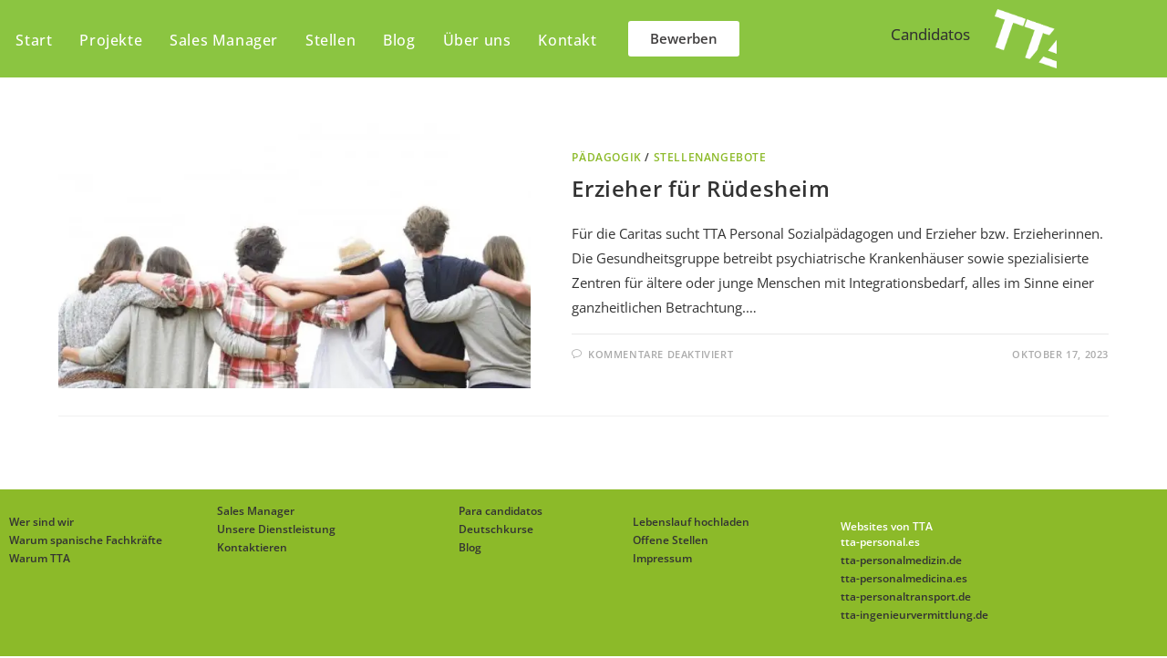

--- FILE ---
content_type: text/css
request_url: https://tta-personal.de/wp-content/uploads/elementor/css/post-740.css?ver=1766435218
body_size: 1420
content:
.elementor-740 .elementor-element.elementor-element-20c9774:not(.elementor-motion-effects-element-type-background), .elementor-740 .elementor-element.elementor-element-20c9774 > .elementor-motion-effects-container > .elementor-motion-effects-layer{background-color:#8CBA29;}.elementor-740 .elementor-element.elementor-element-20c9774{transition:background 0.3s, border 0.3s, border-radius 0.3s, box-shadow 0.3s;}.elementor-740 .elementor-element.elementor-element-20c9774 > .elementor-background-overlay{transition:background 0.3s, border-radius 0.3s, opacity 0.3s;}.elementor-740 .elementor-element.elementor-element-757e445 > .elementor-widget-wrap > .elementor-widget:not(.elementor-widget__width-auto):not(.elementor-widget__width-initial):not(:last-child):not(.elementor-absolute){margin-block-end:: 20px;}.elementor-740 .elementor-element.elementor-element-90d528a{--spacer-size:8px;}.elementor-740 .elementor-element.elementor-element-352ef03 .elementor-heading-title{font-size:12px;color:#FFFFFF;}.elementor-740 .elementor-element.elementor-element-a265ff0 > .elementor-widget-container{margin:-12px 0px 0px 0px;}.elementor-740 .elementor-element.elementor-element-a265ff0 .elementor-heading-title{font-size:12px;color:#FFFFFF;}.elementor-740 .elementor-element.elementor-element-80152b5 > .elementor-widget-container{margin:-12px 0px 0px 0px;}.elementor-740 .elementor-element.elementor-element-80152b5 .elementor-heading-title{font-size:12px;color:#FFFFFF;}.elementor-740 .elementor-element.elementor-element-ca6c973 > .elementor-widget-wrap > .elementor-widget:not(.elementor-widget__width-auto):not(.elementor-widget__width-initial):not(:last-child):not(.elementor-absolute){margin-block-end:: 20px;}.elementor-740 .elementor-element.elementor-element-70a2695{--spacer-size:20px;}.elementor-740 .elementor-element.elementor-element-a1f27ad > .elementor-widget-container{margin:-12px 0px 0px 0px;}.elementor-740 .elementor-element.elementor-element-a1f27ad .elementor-heading-title{font-size:12px;color:#FFFFFF;}.elementor-740 .elementor-element.elementor-element-2817f66 > .elementor-widget-container{margin:-12px 0px 0px 0px;}.elementor-740 .elementor-element.elementor-element-2817f66 .elementor-heading-title{font-size:12px;color:#FFFFFF;}.elementor-740 .elementor-element.elementor-element-4fca2b8 > .elementor-widget-container{margin:-12px 0px 0px 0px;}.elementor-740 .elementor-element.elementor-element-4fca2b8 .elementor-heading-title{font-size:12px;color:#FFFFFF;}.elementor-740 .elementor-element.elementor-element-d74643f{--spacer-size:20px;}.elementor-740 .elementor-element.elementor-element-82254db > .elementor-widget-container{margin:-12px 0px 0px 0px;}.elementor-740 .elementor-element.elementor-element-82254db .elementor-heading-title{font-size:12px;color:#FFFFFF;}.elementor-740 .elementor-element.elementor-element-c743de4 > .elementor-widget-container{margin:-12px 0px 0px 0px;}.elementor-740 .elementor-element.elementor-element-c743de4 .elementor-heading-title{font-size:12px;color:#FFFFFF;}.elementor-740 .elementor-element.elementor-element-02d4bd0 > .elementor-widget-container{margin:-12px 0px 0px 0px;}.elementor-740 .elementor-element.elementor-element-02d4bd0 .elementor-heading-title{font-size:12px;color:#FFFFFF;}.elementor-740 .elementor-element.elementor-element-95f09dd{--spacer-size:10px;}.elementor-740 .elementor-element.elementor-element-3885517 .elementor-heading-title{font-size:12px;color:#FFFFFF;}.elementor-740 .elementor-element.elementor-element-346fce7 > .elementor-widget-container{margin:-12px 0px 0px 0px;}.elementor-740 .elementor-element.elementor-element-346fce7 .elementor-heading-title{font-size:12px;color:#FFFFFF;}.elementor-740 .elementor-element.elementor-element-448e2bc > .elementor-widget-container{margin:-12px 0px 0px 0px;}.elementor-740 .elementor-element.elementor-element-448e2bc .elementor-heading-title{font-size:12px;color:#FFFFFF;}.elementor-740 .elementor-element.elementor-element-096dcd1{--spacer-size:5px;}.elementor-740 .elementor-element.elementor-element-5d2b002 > .elementor-widget-container{margin:-12px 0px 0px 0px;}.elementor-740 .elementor-element.elementor-element-5d2b002 .elementor-heading-title{font-size:12px;color:#FFFFFF;}.elementor-740 .elementor-element.elementor-element-0aa087c > .elementor-widget-container{margin:-12px 0px 0px 0px;}.elementor-740 .elementor-element.elementor-element-0aa087c .elementor-heading-title{font-size:12px;color:#FFFFFF;}.elementor-740 .elementor-element.elementor-element-fd9cbaa > .elementor-widget-container{margin:-12px 0px 0px 0px;}.elementor-740 .elementor-element.elementor-element-fd9cbaa .elementor-heading-title{font-size:12px;color:#FFFFFF;}.elementor-740 .elementor-element.elementor-element-666569e > .elementor-widget-container{margin:-12px 0px 0px 0px;}.elementor-740 .elementor-element.elementor-element-666569e .elementor-heading-title{font-size:12px;color:#FFFFFF;}.elementor-740 .elementor-element.elementor-element-bd77c9c:not(.elementor-motion-effects-element-type-background), .elementor-740 .elementor-element.elementor-element-bd77c9c > .elementor-motion-effects-container > .elementor-motion-effects-layer{background-color:#8CBA29;}.elementor-740 .elementor-element.elementor-element-bd77c9c{transition:background 0.3s, border 0.3s, border-radius 0.3s, box-shadow 0.3s;}.elementor-740 .elementor-element.elementor-element-bd77c9c > .elementor-background-overlay{transition:background 0.3s, border-radius 0.3s, opacity 0.3s;}.elementor-740 .elementor-element.elementor-element-50c1022 > .elementor-widget-wrap > .elementor-widget:not(.elementor-widget__width-auto):not(.elementor-widget__width-initial):not(:last-child):not(.elementor-absolute){margin-block-end:: 20px;}.elementor-740 .elementor-element.elementor-element-ca43f04{--spacer-size:8px;}.elementor-740 .elementor-element.elementor-element-f86b94c .elementor-heading-title{font-size:12px;color:#FFFFFF;}.elementor-740 .elementor-element.elementor-element-f430018 > .elementor-widget-container{margin:-12px 0px 0px 0px;}.elementor-740 .elementor-element.elementor-element-f430018 .elementor-heading-title{font-size:12px;color:#FFFFFF;}.elementor-740 .elementor-element.elementor-element-62e992d > .elementor-widget-container{margin:-12px 0px 0px 0px;}.elementor-740 .elementor-element.elementor-element-62e992d .elementor-heading-title{font-size:12px;color:#FFFFFF;}.elementor-740 .elementor-element.elementor-element-dde8de9 > .elementor-widget-wrap > .elementor-widget:not(.elementor-widget__width-auto):not(.elementor-widget__width-initial):not(:last-child):not(.elementor-absolute){margin-block-end:: 20px;}.elementor-740 .elementor-element.elementor-element-ad34f02{--spacer-size:20px;}.elementor-740 .elementor-element.elementor-element-5533904 > .elementor-widget-container{margin:-12px 0px 0px 0px;}.elementor-740 .elementor-element.elementor-element-5533904 .elementor-heading-title{font-size:12px;color:#FFFFFF;}.elementor-740 .elementor-element.elementor-element-5cc4d54 > .elementor-widget-container{margin:-12px 0px 0px 0px;}.elementor-740 .elementor-element.elementor-element-5cc4d54 .elementor-heading-title{font-size:12px;color:#FFFFFF;}.elementor-740 .elementor-element.elementor-element-b510af7 > .elementor-widget-container{margin:-12px 0px 0px 0px;}.elementor-740 .elementor-element.elementor-element-b510af7 .elementor-heading-title{font-size:12px;color:#FFFFFF;}.elementor-740 .elementor-element.elementor-element-9c0ad2f{--spacer-size:20px;}.elementor-740 .elementor-element.elementor-element-ea322c4 > .elementor-widget-container{margin:-12px 0px 0px 0px;}.elementor-740 .elementor-element.elementor-element-ea322c4 .elementor-heading-title{font-size:12px;color:#FFFFFF;}.elementor-740 .elementor-element.elementor-element-a95631b > .elementor-widget-container{margin:-12px 0px 0px 0px;}.elementor-740 .elementor-element.elementor-element-a95631b .elementor-heading-title{font-size:12px;color:#FFFFFF;}.elementor-740 .elementor-element.elementor-element-d5f70d2 > .elementor-widget-container{margin:-12px 0px 0px 0px;}.elementor-740 .elementor-element.elementor-element-d5f70d2 .elementor-heading-title{font-size:12px;color:#FFFFFF;}.elementor-740 .elementor-element.elementor-element-86091de{--spacer-size:10px;}.elementor-740 .elementor-element.elementor-element-c0cdc3c .elementor-heading-title{font-size:12px;color:#FFFFFF;}.elementor-740 .elementor-element.elementor-element-aa04267 > .elementor-widget-container{margin:-12px 0px 0px 0px;}.elementor-740 .elementor-element.elementor-element-aa04267 .elementor-heading-title{font-size:12px;color:#FFFFFF;}.elementor-740 .elementor-element.elementor-element-62e2baf > .elementor-widget-container{margin:-12px 0px 0px 0px;}.elementor-740 .elementor-element.elementor-element-62e2baf .elementor-heading-title{font-size:12px;color:#FFFFFF;}.elementor-740 .elementor-element.elementor-element-9be0458{--spacer-size:5px;}.elementor-740 .elementor-element.elementor-element-dda2962 > .elementor-widget-container{margin:-12px 0px 0px 0px;}.elementor-740 .elementor-element.elementor-element-dda2962 .elementor-heading-title{font-size:12px;color:#FFFFFF;}.elementor-740 .elementor-element.elementor-element-a634260 > .elementor-widget-container{margin:-12px 0px 0px 0px;}.elementor-740 .elementor-element.elementor-element-a634260 .elementor-heading-title{font-size:12px;color:#FFFFFF;}.elementor-740 .elementor-element.elementor-element-5fefd1a > .elementor-widget-container{margin:-12px 0px 0px 0px;}.elementor-740 .elementor-element.elementor-element-5fefd1a .elementor-heading-title{font-size:12px;color:#FFFFFF;}.elementor-740 .elementor-element.elementor-element-7f0525f > .elementor-widget-container{margin:-12px 0px 0px 0px;}.elementor-740 .elementor-element.elementor-element-7f0525f .elementor-heading-title{font-size:12px;color:#FFFFFF;}.elementor-740 .elementor-element.elementor-element-2e83250:not(.elementor-motion-effects-element-type-background), .elementor-740 .elementor-element.elementor-element-2e83250 > .elementor-motion-effects-container > .elementor-motion-effects-layer{background-color:#8CBA29;}.elementor-740 .elementor-element.elementor-element-2e83250{transition:background 0.3s, border 0.3s, border-radius 0.3s, box-shadow 0.3s;}.elementor-740 .elementor-element.elementor-element-2e83250 > .elementor-background-overlay{transition:background 0.3s, border-radius 0.3s, opacity 0.3s;}.elementor-740 .elementor-element.elementor-element-0fa0090 > .elementor-widget-wrap > .elementor-widget:not(.elementor-widget__width-auto):not(.elementor-widget__width-initial):not(:last-child):not(.elementor-absolute){margin-block-end:: 20px;}.elementor-740 .elementor-element.elementor-element-e9f5779{--spacer-size:8px;}.elementor-740 .elementor-element.elementor-element-e7197e0 .elementor-heading-title{font-size:12px;color:#FFFFFF;}.elementor-740 .elementor-element.elementor-element-58c72ea > .elementor-widget-container{margin:-12px 0px 0px 0px;}.elementor-740 .elementor-element.elementor-element-58c72ea .elementor-heading-title{font-size:12px;color:#FFFFFF;}.elementor-740 .elementor-element.elementor-element-f8376c8 > .elementor-widget-container{margin:-12px 0px 0px 0px;}.elementor-740 .elementor-element.elementor-element-f8376c8 .elementor-heading-title{font-size:12px;color:#FFFFFF;}.elementor-740 .elementor-element.elementor-element-3e84653 > .elementor-widget-wrap > .elementor-widget:not(.elementor-widget__width-auto):not(.elementor-widget__width-initial):not(:last-child):not(.elementor-absolute){margin-block-end:: 20px;}.elementor-740 .elementor-element.elementor-element-0283cb8{--spacer-size:20px;}.elementor-740 .elementor-element.elementor-element-3b4a720 > .elementor-widget-container{margin:-12px 0px 0px 0px;}.elementor-740 .elementor-element.elementor-element-3b4a720 .elementor-heading-title{font-size:12px;color:#FFFFFF;}.elementor-740 .elementor-element.elementor-element-da1213c > .elementor-widget-container{margin:-12px 0px 0px 0px;}.elementor-740 .elementor-element.elementor-element-da1213c .elementor-heading-title{font-size:12px;color:#FFFFFF;}.elementor-740 .elementor-element.elementor-element-09f833d > .elementor-widget-container{margin:-12px 0px 0px 0px;}.elementor-740 .elementor-element.elementor-element-09f833d .elementor-heading-title{font-size:12px;color:#FFFFFF;}.elementor-740 .elementor-element.elementor-element-cbc701f{--spacer-size:20px;}.elementor-740 .elementor-element.elementor-element-98550cd > .elementor-widget-container{margin:-12px 0px 0px 0px;}.elementor-740 .elementor-element.elementor-element-98550cd .elementor-heading-title{font-size:12px;color:#FFFFFF;}.elementor-740 .elementor-element.elementor-element-66a7686 > .elementor-widget-container{margin:-12px 0px 0px 0px;}.elementor-740 .elementor-element.elementor-element-66a7686 .elementor-heading-title{font-size:12px;color:#FFFFFF;}.elementor-740 .elementor-element.elementor-element-ea139a2 > .elementor-widget-container{margin:-12px 0px 0px 0px;}.elementor-740 .elementor-element.elementor-element-ea139a2 .elementor-heading-title{font-size:12px;color:#FFFFFF;}.elementor-740 .elementor-element.elementor-element-d81548d{--spacer-size:20px;}.elementor-740 .elementor-element.elementor-element-cc1359d .elementor-heading-title{font-size:12px;color:#FFFFFF;}.elementor-740 .elementor-element.elementor-element-cd8711b > .elementor-widget-container{margin:-12px 0px 0px 0px;}.elementor-740 .elementor-element.elementor-element-cd8711b .elementor-heading-title{font-size:12px;color:#FFFFFF;}.elementor-740 .elementor-element.elementor-element-b41f876 > .elementor-widget-container{margin:-12px 0px 0px 0px;}.elementor-740 .elementor-element.elementor-element-b41f876 .elementor-heading-title{font-size:12px;color:#FFFFFF;}.elementor-740 .elementor-element.elementor-element-eb33f8f{--spacer-size:5px;}.elementor-740 .elementor-element.elementor-element-962264e > .elementor-widget-container{margin:-12px 0px 0px 0px;}.elementor-740 .elementor-element.elementor-element-962264e .elementor-heading-title{font-size:12px;color:#FFFFFF;}.elementor-740 .elementor-element.elementor-element-0b5ca79 > .elementor-widget-container{margin:-12px 0px 0px 0px;}.elementor-740 .elementor-element.elementor-element-0b5ca79 .elementor-heading-title{font-size:12px;color:#FFFFFF;}.elementor-740 .elementor-element.elementor-element-c1f8f8b > .elementor-widget-container{margin:-12px 0px 0px 0px;}.elementor-740 .elementor-element.elementor-element-c1f8f8b .elementor-heading-title{font-size:12px;color:#FFFFFF;}.elementor-740 .elementor-element.elementor-element-7ca9f45 > .elementor-widget-container{margin:-12px 0px 0px 0px;}.elementor-740 .elementor-element.elementor-element-7ca9f45 .elementor-heading-title{font-size:12px;color:#FFFFFF;}@media(min-width:768px){.elementor-740 .elementor-element.elementor-element-ca6c973{width:23.241%;}.elementor-740 .elementor-element.elementor-element-f2b8449{width:16.74%;}.elementor-740 .elementor-element.elementor-element-dde8de9{width:23.241%;}.elementor-740 .elementor-element.elementor-element-5755017{width:16.74%;}.elementor-740 .elementor-element.elementor-element-3e84653{width:23.241%;}.elementor-740 .elementor-element.elementor-element-3f44a3d{width:16.74%;}}@media(max-width:1024px) and (min-width:768px){.elementor-740 .elementor-element.elementor-element-757e445{width:18%;}.elementor-740 .elementor-element.elementor-element-ca6c973{width:20%;}.elementor-740 .elementor-element.elementor-element-f2b8449{width:17%;}.elementor-740 .elementor-element.elementor-element-98547d4{width:18%;}.elementor-740 .elementor-element.elementor-element-ce0f1b4{width:27%;}.elementor-740 .elementor-element.elementor-element-50c1022{width:19%;}.elementor-740 .elementor-element.elementor-element-dde8de9{width:21%;}.elementor-740 .elementor-element.elementor-element-5755017{width:16%;}.elementor-740 .elementor-element.elementor-element-a2185bb{width:16%;}.elementor-740 .elementor-element.elementor-element-3a9a1fe{width:28%;}.elementor-740 .elementor-element.elementor-element-0fa0090{width:18%;}.elementor-740 .elementor-element.elementor-element-3e84653{width:20%;}.elementor-740 .elementor-element.elementor-element-3f44a3d{width:17%;}.elementor-740 .elementor-element.elementor-element-ff3502e{width:18%;}.elementor-740 .elementor-element.elementor-element-277a44b{width:27%;}}@media(max-width:1024px){.elementor-740 .elementor-element.elementor-element-90d528a{--spacer-size:12px;}.elementor-740 .elementor-element.elementor-element-70a2695{--spacer-size:12px;}.elementor-740 .elementor-element.elementor-element-d74643f{--spacer-size:12px;}.elementor-740 .elementor-element.elementor-element-95f09dd{--spacer-size:12px;}.elementor-740 .elementor-element.elementor-element-ca43f04{--spacer-size:5px;}.elementor-740 .elementor-element.elementor-element-ad34f02{--spacer-size:17px;}.elementor-740 .elementor-element.elementor-element-9c0ad2f{--spacer-size:17px;}.elementor-740 .elementor-element.elementor-element-86091de{--spacer-size:5px;}.elementor-740 .elementor-element.elementor-element-9be0458{--spacer-size:1px;}.elementor-740 .elementor-element.elementor-element-e9f5779{--spacer-size:12px;}.elementor-740 .elementor-element.elementor-element-0283cb8{--spacer-size:12px;}.elementor-740 .elementor-element.elementor-element-cbc701f{--spacer-size:12px;}.elementor-740 .elementor-element.elementor-element-d81548d{--spacer-size:12px;}}@media(max-width:767px){.elementor-740 .elementor-element.elementor-element-757e445{width:46%;}.elementor-740 .elementor-element.elementor-element-ca6c973{width:46%;}.elementor-740 .elementor-element.elementor-element-f2b8449{width:46%;}.elementor-740 .elementor-element.elementor-element-98547d4{width:46%;}.elementor-740 .elementor-element.elementor-element-50c1022{width:46%;}.elementor-740 .elementor-element.elementor-element-dde8de9{width:46%;}.elementor-740 .elementor-element.elementor-element-5755017{width:46%;}.elementor-740 .elementor-element.elementor-element-a2185bb{width:46%;}.elementor-740 .elementor-element.elementor-element-0fa0090{width:46%;}.elementor-740 .elementor-element.elementor-element-e9f5779{--spacer-size:3px;}.elementor-740 .elementor-element.elementor-element-3e84653{width:46%;}.elementor-740 .elementor-element.elementor-element-0283cb8{--spacer-size:14px;}.elementor-740 .elementor-element.elementor-element-3f44a3d{width:46%;}.elementor-740 .elementor-element.elementor-element-cbc701f{--spacer-size:13px;}.elementor-740 .elementor-element.elementor-element-ff3502e{width:46%;}.elementor-740 .elementor-element.elementor-element-d81548d{--spacer-size:1px;}}

--- FILE ---
content_type: text/css
request_url: https://tta-personal.de/wp-content/uploads/elementor/css/post-856.css?ver=1766435218
body_size: 1555
content:
.elementor-856 .elementor-element.elementor-element-371ccad:not(.elementor-motion-effects-element-type-background), .elementor-856 .elementor-element.elementor-element-371ccad > .elementor-motion-effects-container > .elementor-motion-effects-layer{background-color:#8BC541;}.elementor-856 .elementor-element.elementor-element-371ccad{transition:background 0.3s, border 0.3s, border-radius 0.3s, box-shadow 0.3s;margin-top:0px;margin-bottom:0px;z-index:0;}.elementor-856 .elementor-element.elementor-element-371ccad > .elementor-background-overlay{transition:background 0.3s, border-radius 0.3s, opacity 0.3s;}.elementor-bc-flex-widget .elementor-856 .elementor-element.elementor-element-0dc9f03.elementor-column .elementor-widget-wrap{align-items:space-evenly;}.elementor-856 .elementor-element.elementor-element-0dc9f03.elementor-column.elementor-element[data-element_type="column"] > .elementor-widget-wrap.elementor-element-populated{align-content:space-evenly;align-items:space-evenly;}.elementor-856 .elementor-element.elementor-element-0dc9f03 > .elementor-widget-wrap > .elementor-widget:not(.elementor-widget__width-auto):not(.elementor-widget__width-initial):not(:last-child):not(.elementor-absolute){margin-block-end:: 0px;}.elementor-856 .elementor-element.elementor-element-0dc9f03 > .elementor-element-populated{margin:0px 0px 0px 0px;--e-column-margin-right:0px;--e-column-margin-left:0px;padding:0px 0px 0px 0px;}.elementor-856 .elementor-element.elementor-element-0dc9f03{z-index:0;}.elementor-856 .elementor-element.elementor-element-6e38d4c{width:var( --container-widget-width, 673.969px );max-width:673.969px;--container-widget-width:673.969px;--container-widget-flex-grow:0;top:12px;}body:not(.rtl) .elementor-856 .elementor-element.elementor-element-6e38d4c{left:-1px;}body.rtl .elementor-856 .elementor-element.elementor-element-6e38d4c{right:-1px;}.elementor-856 .elementor-element.elementor-element-8df7cb5 > .elementor-element-populated{text-align:start;}.elementor-856 .elementor-element.elementor-element-a9dd318 > .elementor-widget-container{padding:-8px -8px -8px -8px;}.elementor-856 .elementor-element.elementor-element-a9dd318{text-align:end;}.elementor-856 .elementor-element.elementor-element-a9dd318 img{width:91%;max-width:96%;height:65px;opacity:1;filter:brightness( 100% ) contrast( 100% ) saturate( 100% ) blur( 0px ) hue-rotate( 0deg );}.elementor-856 .elementor-element.elementor-element-74e8fa3 > .elementor-widget-wrap > .elementor-widget:not(.elementor-widget__width-auto):not(.elementor-widget__width-initial):not(:last-child):not(.elementor-absolute){margin-block-end:: 0px;}.elementor-856 .elementor-element.elementor-element-74e8fa3 > .elementor-element-populated{margin:8px 8px 8px 8px;--e-column-margin-right:8px;--e-column-margin-left:8px;}.elementor-856 .elementor-element.elementor-element-214a7b1 .elementor-button{background-color:#FFFFFF;font-family:"Open Sans", Sans-serif;font-size:15px;font-weight:600;fill:#252323E0;color:#252323E0;}.elementor-856 .elementor-element.elementor-element-214a7b1 .elementor-button:hover, .elementor-856 .elementor-element.elementor-element-214a7b1 .elementor-button:focus{background-color:#415B00;color:#FFFFFF;}.elementor-856 .elementor-element.elementor-element-214a7b1 > .elementor-widget-container{margin:5px 5px 5px 5px;}.elementor-856 .elementor-element.elementor-element-214a7b1 .elementor-button:hover svg, .elementor-856 .elementor-element.elementor-element-214a7b1 .elementor-button:focus svg{fill:#FFFFFF;}.elementor-856 .elementor-element.elementor-element-ed84fc9 > .elementor-element-populated{transition:background 0.3s, border 0.3s, border-radius 0.3s, box-shadow 0.3s;}.elementor-856 .elementor-element.elementor-element-ed84fc9 > .elementor-element-populated > .elementor-background-overlay{transition:background 0.3s, border-radius 0.3s, opacity 0.3s;}.elementor-856 .elementor-element.elementor-element-d4a0eda{--spacer-size:5px;}.elementor-856 .elementor-element.elementor-element-9350d8c{text-align:end;}.elementor-856 .elementor-element.elementor-element-9350d8c .elementor-heading-title{font-family:"Open Sans", Sans-serif;font-size:1.7rem;font-weight:400;line-height:0.9em;text-shadow:0px 0px 0px rgba(0,0,0,0.3);color:#FFFFFF;}.elementor-856 .elementor-element.elementor-element-cf9d5f6 > .elementor-element-populated{margin:0px 0px 0px 0px;--e-column-margin-right:0px;--e-column-margin-left:0px;}.elementor-856 .elementor-element.elementor-element-3a9b39b > .elementor-widget-container{padding:-8px -8px -8px -8px;}.elementor-856 .elementor-element.elementor-element-3a9b39b{text-align:end;}.elementor-856 .elementor-element.elementor-element-3a9b39b img{width:91%;max-width:96%;height:65px;}@media(max-width:1024px){.elementor-856 .elementor-element.elementor-element-0dc9f03 > .elementor-widget-wrap > .elementor-widget:not(.elementor-widget__width-auto):not(.elementor-widget__width-initial):not(:last-child):not(.elementor-absolute){margin-block-end:: 20px;}.elementor-856 .elementor-element.elementor-element-0dc9f03 > .elementor-element-populated{margin:0px 0px 0px 0px;--e-column-margin-right:0px;--e-column-margin-left:0px;}.elementor-856 .elementor-element.elementor-element-6e38d4c{width:var( --container-widget-width, 251.969px );max-width:251.969px;--container-widget-width:251.969px;--container-widget-flex-grow:0;}.elementor-856 .elementor-element.elementor-element-8df7cb5 > .elementor-element-populated{margin:3px 3px 3px 3px;--e-column-margin-right:3px;--e-column-margin-left:3px;padding:-1px -1px -1px -1px;}.elementor-856 .elementor-element.elementor-element-a9dd318 > .elementor-widget-container{margin:0px 0px 0px 0px;padding:0px 0px 0px 0px;}.elementor-856 .elementor-element.elementor-element-a9dd318{text-align:end;}.elementor-856 .elementor-element.elementor-element-a9dd318 img{width:62%;max-width:100%;height:55px;}.elementor-856 .elementor-element.elementor-element-74e8fa3 > .elementor-widget-wrap > .elementor-widget:not(.elementor-widget__width-auto):not(.elementor-widget__width-initial):not(:last-child):not(.elementor-absolute){margin-block-end:: 0px;}.elementor-856 .elementor-element.elementor-element-ed84fc9 > .elementor-widget-wrap > .elementor-widget:not(.elementor-widget__width-auto):not(.elementor-widget__width-initial):not(:last-child):not(.elementor-absolute){margin-block-end:: 20px;}.elementor-856 .elementor-element.elementor-element-9350d8c .elementor-heading-title{font-size:16px;}.elementor-856 .elementor-element.elementor-element-cf9d5f6 > .elementor-element-populated{margin:3px 3px 3px 3px;--e-column-margin-right:3px;--e-column-margin-left:3px;padding:-1px -1px -1px -1px;}.elementor-856 .elementor-element.elementor-element-3a9b39b > .elementor-widget-container{margin:0px 0px 0px 0px;padding:0px 0px 0px 0px;}.elementor-856 .elementor-element.elementor-element-3a9b39b{text-align:end;}.elementor-856 .elementor-element.elementor-element-3a9b39b img{width:66%;max-width:100%;height:54px;object-fit:contain;}}@media(min-width:768px){.elementor-856 .elementor-element.elementor-element-0dc9f03{width:52%;}.elementor-856 .elementor-element.elementor-element-8df7cb5{width:8.578%;}.elementor-856 .elementor-element.elementor-element-74e8fa3{width:19.143%;}.elementor-856 .elementor-element.elementor-element-ed84fc9{width:12.766%;}.elementor-856 .elementor-element.elementor-element-cf9d5f6{width:7.452%;}}@media(max-width:1024px) and (min-width:768px){.elementor-856 .elementor-element.elementor-element-0dc9f03{width:35%;}.elementor-856 .elementor-element.elementor-element-8df7cb5{width:10%;}.elementor-856 .elementor-element.elementor-element-74e8fa3{width:26%;}.elementor-856 .elementor-element.elementor-element-ed84fc9{width:23%;}.elementor-856 .elementor-element.elementor-element-cf9d5f6{width:15%;}}@media(max-width:767px){.elementor-856 .elementor-element.elementor-element-0dc9f03{width:67%;z-index:0;}.elementor-bc-flex-widget .elementor-856 .elementor-element.elementor-element-0dc9f03.elementor-column .elementor-widget-wrap{align-items:center;}.elementor-856 .elementor-element.elementor-element-0dc9f03.elementor-column.elementor-element[data-element_type="column"] > .elementor-widget-wrap.elementor-element-populated{align-content:center;align-items:center;}.elementor-856 .elementor-element.elementor-element-0dc9f03 > .elementor-element-populated{margin:1em 1em 1em 1em;--e-column-margin-right:1em;--e-column-margin-left:1em;padding:0em 0em 0em 0em;}.elementor-856 .elementor-element.elementor-element-6e38d4c{width:100%;max-width:100%;top:-1px;z-index:0;}.elementor-856 .elementor-element.elementor-element-6e38d4c > .elementor-widget-container{margin:-1rem -1rem -1rem -1rem;padding:0px 0px 0px 0px;}body:not(.rtl) .elementor-856 .elementor-element.elementor-element-6e38d4c{left:-1px;}body.rtl .elementor-856 .elementor-element.elementor-element-6e38d4c{right:-1px;}.elementor-856 .elementor-element.elementor-element-8df7cb5{width:33%;}.elementor-bc-flex-widget .elementor-856 .elementor-element.elementor-element-8df7cb5.elementor-column .elementor-widget-wrap{align-items:center;}.elementor-856 .elementor-element.elementor-element-8df7cb5.elementor-column.elementor-element[data-element_type="column"] > .elementor-widget-wrap.elementor-element-populated{align-content:center;align-items:center;}.elementor-856 .elementor-element.elementor-element-8df7cb5.elementor-column > .elementor-widget-wrap{justify-content:space-between;}.elementor-856 .elementor-element.elementor-element-8df7cb5 > .elementor-element-populated, .elementor-856 .elementor-element.elementor-element-8df7cb5 > .elementor-element-populated > .elementor-background-overlay, .elementor-856 .elementor-element.elementor-element-8df7cb5 > .elementor-background-slideshow{border-radius:0px 0px 0px 0px;}.elementor-856 .elementor-element.elementor-element-8df7cb5 > .elementor-element-populated{margin:0em 0em 0em 0em;--e-column-margin-right:0em;--e-column-margin-left:0em;padding:10px 10px 10px 10px;}.elementor-856 .elementor-element.elementor-element-a9dd318 > .elementor-widget-container{margin:0px 0px 0px 0px;padding:0px 0px 0px 0px;}.elementor-856 .elementor-element.elementor-element-a9dd318{z-index:1;text-align:center;}.elementor-856 .elementor-element.elementor-element-a9dd318 img{width:87%;max-width:99%;height:56px;object-fit:contain;border-radius:7px 7px 7px 7px;}.elementor-856 .elementor-element.elementor-element-ed84fc9{width:36%;}.elementor-856 .elementor-element.elementor-element-9350d8c .elementor-heading-title{font-size:13px;}.elementor-856 .elementor-element.elementor-element-cf9d5f6{width:22%;}.elementor-856 .elementor-element.elementor-element-3a9b39b{text-align:end;}.elementor-856 .elementor-element.elementor-element-3a9b39b img{width:64%;max-width:79%;height:47px;}}